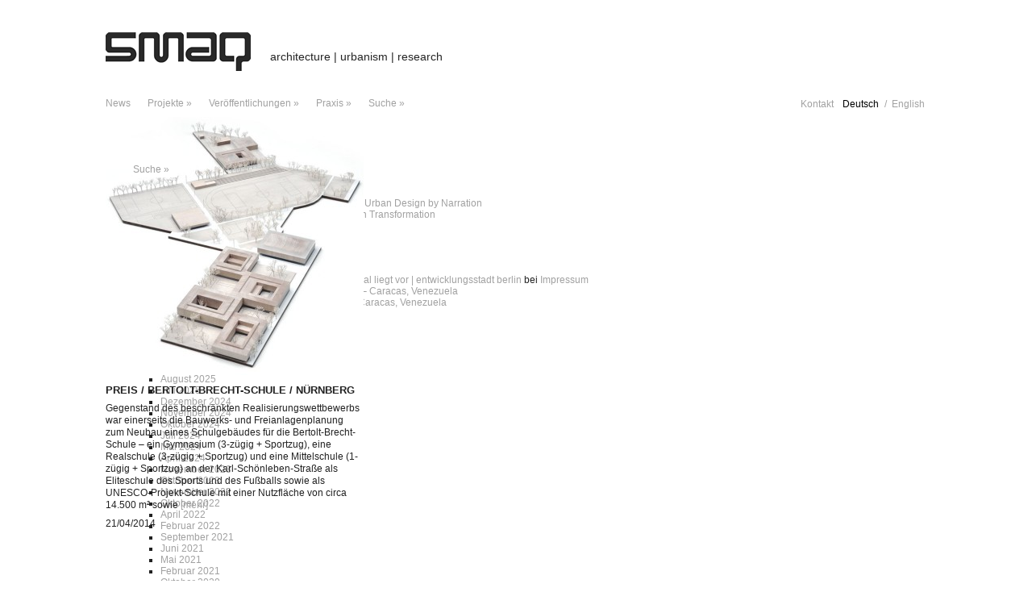

--- FILE ---
content_type: text/html; charset=UTF-8
request_url: https://www.smaq.net/2014/04/
body_size: 42894
content:
<!DOCTYPE html>
<html lang="de">
<head>
<meta charset="UTF-8" />
<title>SMAQ - architecture | urbanism | research &nbsp;&nbsp;&nbsp; 2014 &nbsp;&nbsp;&nbsp; April</title>
<link rel="profile" href="http://gmpg.org/xfn/11" />
<link rel="stylesheet" type="text/css" media="all" href="https://www.smaq.net/wp-content/themes/oerbs/css/screen.css" />
<link rel="pingback" href="https://www.smaq.net/xmlrpc.php" />
<meta name='robots' content='max-image-preview:large' />
<link rel='dns-prefetch' href='//ajax.googleapis.com' />
<link rel="alternate" type="application/rss+xml" title="SMAQ &raquo; Feed" href="https://www.smaq.net/feed/" />
<link rel="alternate" type="application/rss+xml" title="SMAQ &raquo; Kommentar-Feed" href="https://www.smaq.net/comments/feed/" />
<script type="text/javascript">
window._wpemojiSettings = {"baseUrl":"https:\/\/s.w.org\/images\/core\/emoji\/14.0.0\/72x72\/","ext":".png","svgUrl":"https:\/\/s.w.org\/images\/core\/emoji\/14.0.0\/svg\/","svgExt":".svg","source":{"concatemoji":"https:\/\/www.smaq.net\/wp-includes\/js\/wp-emoji-release.min.js?ver=6.1.9"}};
/*! This file is auto-generated */
!function(e,a,t){var n,r,o,i=a.createElement("canvas"),p=i.getContext&&i.getContext("2d");function s(e,t){var a=String.fromCharCode,e=(p.clearRect(0,0,i.width,i.height),p.fillText(a.apply(this,e),0,0),i.toDataURL());return p.clearRect(0,0,i.width,i.height),p.fillText(a.apply(this,t),0,0),e===i.toDataURL()}function c(e){var t=a.createElement("script");t.src=e,t.defer=t.type="text/javascript",a.getElementsByTagName("head")[0].appendChild(t)}for(o=Array("flag","emoji"),t.supports={everything:!0,everythingExceptFlag:!0},r=0;r<o.length;r++)t.supports[o[r]]=function(e){if(p&&p.fillText)switch(p.textBaseline="top",p.font="600 32px Arial",e){case"flag":return s([127987,65039,8205,9895,65039],[127987,65039,8203,9895,65039])?!1:!s([55356,56826,55356,56819],[55356,56826,8203,55356,56819])&&!s([55356,57332,56128,56423,56128,56418,56128,56421,56128,56430,56128,56423,56128,56447],[55356,57332,8203,56128,56423,8203,56128,56418,8203,56128,56421,8203,56128,56430,8203,56128,56423,8203,56128,56447]);case"emoji":return!s([129777,127995,8205,129778,127999],[129777,127995,8203,129778,127999])}return!1}(o[r]),t.supports.everything=t.supports.everything&&t.supports[o[r]],"flag"!==o[r]&&(t.supports.everythingExceptFlag=t.supports.everythingExceptFlag&&t.supports[o[r]]);t.supports.everythingExceptFlag=t.supports.everythingExceptFlag&&!t.supports.flag,t.DOMReady=!1,t.readyCallback=function(){t.DOMReady=!0},t.supports.everything||(n=function(){t.readyCallback()},a.addEventListener?(a.addEventListener("DOMContentLoaded",n,!1),e.addEventListener("load",n,!1)):(e.attachEvent("onload",n),a.attachEvent("onreadystatechange",function(){"complete"===a.readyState&&t.readyCallback()})),(e=t.source||{}).concatemoji?c(e.concatemoji):e.wpemoji&&e.twemoji&&(c(e.twemoji),c(e.wpemoji)))}(window,document,window._wpemojiSettings);
</script>
<style type="text/css">
img.wp-smiley,
img.emoji {
	display: inline !important;
	border: none !important;
	box-shadow: none !important;
	height: 1em !important;
	width: 1em !important;
	margin: 0 0.07em !important;
	vertical-align: -0.1em !important;
	background: none !important;
	padding: 0 !important;
}
</style>
	<link rel='stylesheet' id='wp-block-library-css' href='https://www.smaq.net/wp-includes/css/dist/block-library/style.min.css?ver=6.1.9' type='text/css' media='all' />
<link rel='stylesheet' id='classic-theme-styles-css' href='https://www.smaq.net/wp-includes/css/classic-themes.min.css?ver=1' type='text/css' media='all' />
<style id='global-styles-inline-css' type='text/css'>
body{--wp--preset--color--black: #000000;--wp--preset--color--cyan-bluish-gray: #abb8c3;--wp--preset--color--white: #ffffff;--wp--preset--color--pale-pink: #f78da7;--wp--preset--color--vivid-red: #cf2e2e;--wp--preset--color--luminous-vivid-orange: #ff6900;--wp--preset--color--luminous-vivid-amber: #fcb900;--wp--preset--color--light-green-cyan: #7bdcb5;--wp--preset--color--vivid-green-cyan: #00d084;--wp--preset--color--pale-cyan-blue: #8ed1fc;--wp--preset--color--vivid-cyan-blue: #0693e3;--wp--preset--color--vivid-purple: #9b51e0;--wp--preset--gradient--vivid-cyan-blue-to-vivid-purple: linear-gradient(135deg,rgba(6,147,227,1) 0%,rgb(155,81,224) 100%);--wp--preset--gradient--light-green-cyan-to-vivid-green-cyan: linear-gradient(135deg,rgb(122,220,180) 0%,rgb(0,208,130) 100%);--wp--preset--gradient--luminous-vivid-amber-to-luminous-vivid-orange: linear-gradient(135deg,rgba(252,185,0,1) 0%,rgba(255,105,0,1) 100%);--wp--preset--gradient--luminous-vivid-orange-to-vivid-red: linear-gradient(135deg,rgba(255,105,0,1) 0%,rgb(207,46,46) 100%);--wp--preset--gradient--very-light-gray-to-cyan-bluish-gray: linear-gradient(135deg,rgb(238,238,238) 0%,rgb(169,184,195) 100%);--wp--preset--gradient--cool-to-warm-spectrum: linear-gradient(135deg,rgb(74,234,220) 0%,rgb(151,120,209) 20%,rgb(207,42,186) 40%,rgb(238,44,130) 60%,rgb(251,105,98) 80%,rgb(254,248,76) 100%);--wp--preset--gradient--blush-light-purple: linear-gradient(135deg,rgb(255,206,236) 0%,rgb(152,150,240) 100%);--wp--preset--gradient--blush-bordeaux: linear-gradient(135deg,rgb(254,205,165) 0%,rgb(254,45,45) 50%,rgb(107,0,62) 100%);--wp--preset--gradient--luminous-dusk: linear-gradient(135deg,rgb(255,203,112) 0%,rgb(199,81,192) 50%,rgb(65,88,208) 100%);--wp--preset--gradient--pale-ocean: linear-gradient(135deg,rgb(255,245,203) 0%,rgb(182,227,212) 50%,rgb(51,167,181) 100%);--wp--preset--gradient--electric-grass: linear-gradient(135deg,rgb(202,248,128) 0%,rgb(113,206,126) 100%);--wp--preset--gradient--midnight: linear-gradient(135deg,rgb(2,3,129) 0%,rgb(40,116,252) 100%);--wp--preset--duotone--dark-grayscale: url('#wp-duotone-dark-grayscale');--wp--preset--duotone--grayscale: url('#wp-duotone-grayscale');--wp--preset--duotone--purple-yellow: url('#wp-duotone-purple-yellow');--wp--preset--duotone--blue-red: url('#wp-duotone-blue-red');--wp--preset--duotone--midnight: url('#wp-duotone-midnight');--wp--preset--duotone--magenta-yellow: url('#wp-duotone-magenta-yellow');--wp--preset--duotone--purple-green: url('#wp-duotone-purple-green');--wp--preset--duotone--blue-orange: url('#wp-duotone-blue-orange');--wp--preset--font-size--small: 13px;--wp--preset--font-size--medium: 20px;--wp--preset--font-size--large: 36px;--wp--preset--font-size--x-large: 42px;--wp--preset--spacing--20: 0.44rem;--wp--preset--spacing--30: 0.67rem;--wp--preset--spacing--40: 1rem;--wp--preset--spacing--50: 1.5rem;--wp--preset--spacing--60: 2.25rem;--wp--preset--spacing--70: 3.38rem;--wp--preset--spacing--80: 5.06rem;}:where(.is-layout-flex){gap: 0.5em;}body .is-layout-flow > .alignleft{float: left;margin-inline-start: 0;margin-inline-end: 2em;}body .is-layout-flow > .alignright{float: right;margin-inline-start: 2em;margin-inline-end: 0;}body .is-layout-flow > .aligncenter{margin-left: auto !important;margin-right: auto !important;}body .is-layout-constrained > .alignleft{float: left;margin-inline-start: 0;margin-inline-end: 2em;}body .is-layout-constrained > .alignright{float: right;margin-inline-start: 2em;margin-inline-end: 0;}body .is-layout-constrained > .aligncenter{margin-left: auto !important;margin-right: auto !important;}body .is-layout-constrained > :where(:not(.alignleft):not(.alignright):not(.alignfull)){max-width: var(--wp--style--global--content-size);margin-left: auto !important;margin-right: auto !important;}body .is-layout-constrained > .alignwide{max-width: var(--wp--style--global--wide-size);}body .is-layout-flex{display: flex;}body .is-layout-flex{flex-wrap: wrap;align-items: center;}body .is-layout-flex > *{margin: 0;}:where(.wp-block-columns.is-layout-flex){gap: 2em;}.has-black-color{color: var(--wp--preset--color--black) !important;}.has-cyan-bluish-gray-color{color: var(--wp--preset--color--cyan-bluish-gray) !important;}.has-white-color{color: var(--wp--preset--color--white) !important;}.has-pale-pink-color{color: var(--wp--preset--color--pale-pink) !important;}.has-vivid-red-color{color: var(--wp--preset--color--vivid-red) !important;}.has-luminous-vivid-orange-color{color: var(--wp--preset--color--luminous-vivid-orange) !important;}.has-luminous-vivid-amber-color{color: var(--wp--preset--color--luminous-vivid-amber) !important;}.has-light-green-cyan-color{color: var(--wp--preset--color--light-green-cyan) !important;}.has-vivid-green-cyan-color{color: var(--wp--preset--color--vivid-green-cyan) !important;}.has-pale-cyan-blue-color{color: var(--wp--preset--color--pale-cyan-blue) !important;}.has-vivid-cyan-blue-color{color: var(--wp--preset--color--vivid-cyan-blue) !important;}.has-vivid-purple-color{color: var(--wp--preset--color--vivid-purple) !important;}.has-black-background-color{background-color: var(--wp--preset--color--black) !important;}.has-cyan-bluish-gray-background-color{background-color: var(--wp--preset--color--cyan-bluish-gray) !important;}.has-white-background-color{background-color: var(--wp--preset--color--white) !important;}.has-pale-pink-background-color{background-color: var(--wp--preset--color--pale-pink) !important;}.has-vivid-red-background-color{background-color: var(--wp--preset--color--vivid-red) !important;}.has-luminous-vivid-orange-background-color{background-color: var(--wp--preset--color--luminous-vivid-orange) !important;}.has-luminous-vivid-amber-background-color{background-color: var(--wp--preset--color--luminous-vivid-amber) !important;}.has-light-green-cyan-background-color{background-color: var(--wp--preset--color--light-green-cyan) !important;}.has-vivid-green-cyan-background-color{background-color: var(--wp--preset--color--vivid-green-cyan) !important;}.has-pale-cyan-blue-background-color{background-color: var(--wp--preset--color--pale-cyan-blue) !important;}.has-vivid-cyan-blue-background-color{background-color: var(--wp--preset--color--vivid-cyan-blue) !important;}.has-vivid-purple-background-color{background-color: var(--wp--preset--color--vivid-purple) !important;}.has-black-border-color{border-color: var(--wp--preset--color--black) !important;}.has-cyan-bluish-gray-border-color{border-color: var(--wp--preset--color--cyan-bluish-gray) !important;}.has-white-border-color{border-color: var(--wp--preset--color--white) !important;}.has-pale-pink-border-color{border-color: var(--wp--preset--color--pale-pink) !important;}.has-vivid-red-border-color{border-color: var(--wp--preset--color--vivid-red) !important;}.has-luminous-vivid-orange-border-color{border-color: var(--wp--preset--color--luminous-vivid-orange) !important;}.has-luminous-vivid-amber-border-color{border-color: var(--wp--preset--color--luminous-vivid-amber) !important;}.has-light-green-cyan-border-color{border-color: var(--wp--preset--color--light-green-cyan) !important;}.has-vivid-green-cyan-border-color{border-color: var(--wp--preset--color--vivid-green-cyan) !important;}.has-pale-cyan-blue-border-color{border-color: var(--wp--preset--color--pale-cyan-blue) !important;}.has-vivid-cyan-blue-border-color{border-color: var(--wp--preset--color--vivid-cyan-blue) !important;}.has-vivid-purple-border-color{border-color: var(--wp--preset--color--vivid-purple) !important;}.has-vivid-cyan-blue-to-vivid-purple-gradient-background{background: var(--wp--preset--gradient--vivid-cyan-blue-to-vivid-purple) !important;}.has-light-green-cyan-to-vivid-green-cyan-gradient-background{background: var(--wp--preset--gradient--light-green-cyan-to-vivid-green-cyan) !important;}.has-luminous-vivid-amber-to-luminous-vivid-orange-gradient-background{background: var(--wp--preset--gradient--luminous-vivid-amber-to-luminous-vivid-orange) !important;}.has-luminous-vivid-orange-to-vivid-red-gradient-background{background: var(--wp--preset--gradient--luminous-vivid-orange-to-vivid-red) !important;}.has-very-light-gray-to-cyan-bluish-gray-gradient-background{background: var(--wp--preset--gradient--very-light-gray-to-cyan-bluish-gray) !important;}.has-cool-to-warm-spectrum-gradient-background{background: var(--wp--preset--gradient--cool-to-warm-spectrum) !important;}.has-blush-light-purple-gradient-background{background: var(--wp--preset--gradient--blush-light-purple) !important;}.has-blush-bordeaux-gradient-background{background: var(--wp--preset--gradient--blush-bordeaux) !important;}.has-luminous-dusk-gradient-background{background: var(--wp--preset--gradient--luminous-dusk) !important;}.has-pale-ocean-gradient-background{background: var(--wp--preset--gradient--pale-ocean) !important;}.has-electric-grass-gradient-background{background: var(--wp--preset--gradient--electric-grass) !important;}.has-midnight-gradient-background{background: var(--wp--preset--gradient--midnight) !important;}.has-small-font-size{font-size: var(--wp--preset--font-size--small) !important;}.has-medium-font-size{font-size: var(--wp--preset--font-size--medium) !important;}.has-large-font-size{font-size: var(--wp--preset--font-size--large) !important;}.has-x-large-font-size{font-size: var(--wp--preset--font-size--x-large) !important;}
.wp-block-navigation a:where(:not(.wp-element-button)){color: inherit;}
:where(.wp-block-columns.is-layout-flex){gap: 2em;}
.wp-block-pullquote{font-size: 1.5em;line-height: 1.6;}
</style>
<script type='text/javascript' src='//ajax.googleapis.com/ajax/libs/jquery/1.8/jquery.min.js?ver=1.8' id='jquery-js'></script>
<link rel="https://api.w.org/" href="https://www.smaq.net/wp-json/" /><link rel="EditURI" type="application/rsd+xml" title="RSD" href="https://www.smaq.net/xmlrpc.php?rsd" />
<link rel="wlwmanifest" type="application/wlwmanifest+xml" href="https://www.smaq.net/wp-includes/wlwmanifest.xml" />
<meta name="generator" content="WordPress 6.1.9" />
<meta name="cdp-version" content="1.3.8" />
<meta http-equiv="Content-Language" content="de-DE" />
<style type="text/css" media="screen">
.qtrans_flag span { display:none }
.qtrans_flag { height:12px; width:18px; display:block }
.qtrans_flag_and_text { padding-left:20px }
.qtrans_flag_de { background:url(https://www.smaq.net/wp-content/plugins/qtranslate/flags/de-sw.png) no-repeat }
.qtrans_flag_en { background:url(https://www.smaq.net/wp-content/plugins/qtranslate/flags/gb-sw.png) no-repeat }
</style>
<link hreflang="en" href="https://www.smaq.net/2014/04/?lang=en" rel="alternate" />
<script type="text/javascript" src="https://www.smaq.net/wp-content/themes/oerbs/js/jscript.js"></script>
<script type="text/javascript" src="https://www.smaq.net/wp-content/themes/oerbs/js/jquery.cycle.all.js"></script>
<script type="text/javascript">
	console_log("header.php");

	$(document).ready(function(){
		init('false');

		$("ul.sub-menu").siblings("a").each(function(){
			var item = $(this).html(); 
			$(this).html(item + " &raquo;");
		});
		
		$("li.menu-item").hover(
			function(){
				/*
				$(this).parentsUntil(".menu", "li").each(function(){
					$(this).find("a").addClass("schwarzer_text");
				});
				*/
				$(this).parents("li").first().find("a").first().addClass("schwarzer_text");
			},
			function(){
				/*
				$(this).parentsUntil(".menu", "li").each(function(){
					$(this).find("a").removeClass("schwarzer_text");
				});
				*/
				$(this).parents("li").first().find("a").first().removeClass("schwarzer_text");
			}
		);
		
		$("#qtranslate-chooser li:first-child").after("<li style='color: #A1A1A1;'>&nbsp;/&nbsp;</li>");
			
			$(window).resize(function(){ 
			init('false'); 
							$("#body").css("margin-right", 0);
				masonry_einfuegen();
					});
		
		//$("#gallery #slideshow .image-wrapper a.advance-link").live("mouseover", function(){
		$("#gallery #slideshow .image-wrapper a.advance-link").on("mouseover", function(){
			if($(".thumbs").css("display") == "none") {
				$(this)
					.attr("href", "javascript:void(0);")
					.css("cursor", "default");
			}
		});
		/*
		$(".item").hover(function(){
			$(this).find("img").css("opacity", 0.5);
		},
		function(){
			$(this).find("img").css("opacity", 1);
		});
		*/
		$(".item img, .thumbs img").hover(function(){
			$(this).css("opacity", 0.5);
		},
		function(){
			$(this).css("opacity", 1);
		});
		
		$("a[rel~='category']:contains(Uncategorized)").css("display", "none");
	});
</script>


	<script type="text/javascript" src="https://www.smaq.net/wp-content/themes/oerbs/js/jquery.masonry.min.js"></script>
	<script type="text/javascript">
	jQuery(document).ready(function($){
		masonry_einfuegen();
	});
	</script>
	<!--script type="text/javascript" src="https://www.smaq.net/wp-content/themes/oerbs/js/jquery.vgrid.0.1.7.min.js"></script-->
	<!--script type="text/javascript" src="https://www.smaq.net/wp-content/themes/oerbs/js/jquery.easing.1.3.js"></script-->
	<!--script>
	$(document).ready(function(){
		$("#body").vgrid();
	});
	</script-->
</head>

<body class="archive date">
	
	<div id="body_wrapper">
	<div id="header">
		<p class="header_left">
			<a id="logo" href="/?lang=de">
				&nbsp;
			</a>
			<a class="staedtebau" href="#"><!--img src="/wp-content/uploads/2012/02/logo_claim.gif" width="178" height="13" border="0" alt="" /-->architecture | urbanism | research</a>
		</p>
		<p class="header_right">
		</p>
		<div class="clr">&nbsp;</div>
		<ul id="navi" class="menu"><li id="menu-item-7424" class="menu-item menu-item-type-taxonomy menu-item-object-category menu-item-7424"><a href="https://www.smaq.net/category/news/">News</a></li>
<li id="menu-item-847" class="menu-item menu-item-type-taxonomy menu-item-object-category menu-item-has-children menu-item-847"><a href="https://www.smaq.net/category/projekte-2/">Projekte</a>
<ul class="sub-menu">
	<li id="menu-item-857" class="menu-item menu-item-type-taxonomy menu-item-object-category menu-item-857"><a href="https://www.smaq.net/category/projekte-2/ausgewahlte-projekte/">ausgewählte Projekte</a></li>
	<li id="menu-item-856" class="menu-item menu-item-type-taxonomy menu-item-object-category menu-item-856"><a href="https://www.smaq.net/category/projekte-2/architektur/">Architektur</a></li>
	<li id="menu-item-862" class="menu-item menu-item-type-taxonomy menu-item-object-category menu-item-862"><a href="https://www.smaq.net/category/projekte-2/urbanism/">Stadt</a></li>
	<li id="menu-item-860" class="menu-item menu-item-type-taxonomy menu-item-object-category menu-item-860"><a href="https://www.smaq.net/category/projekte-2/landscape/">Landschaft</a></li>
	<li id="menu-item-858" class="menu-item menu-item-type-taxonomy menu-item-object-category menu-item-858"><a href="https://www.smaq.net/category/projekte-2/design/">Design</a></li>
	<li id="menu-item-861" class="menu-item menu-item-type-taxonomy menu-item-object-category menu-item-861"><a href="https://www.smaq.net/category/projekte-2/sustainability/">Nachhaltigkeit</a></li>
	<li id="menu-item-859" class="menu-item menu-item-type-taxonomy menu-item-object-category menu-item-859"><a href="https://www.smaq.net/category/projekte-2/forschung/">Forschung</a></li>
	<li id="menu-item-3691" class="menu-item menu-item-type-taxonomy menu-item-object-category menu-item-3691"><a href="https://www.smaq.net/category/projekte-2/wettbewerbe/">Wettbewerbe</a></li>
</ul>
</li>
<li id="menu-item-863" class="menu-item menu-item-type-taxonomy menu-item-object-category menu-item-has-children menu-item-863"><a href="https://www.smaq.net/category/veroffentlichungen-2/">Veröffentlichungen</a>
<ul class="sub-menu">
	<li id="menu-item-868" class="menu-item menu-item-type-taxonomy menu-item-object-category menu-item-868"><a href="https://www.smaq.net/category/veroffentlichungen-2/books/">Bücher</a></li>
	<li id="menu-item-867" class="menu-item menu-item-type-taxonomy menu-item-object-category menu-item-867"><a href="https://www.smaq.net/category/veroffentlichungen-2/journals/">Zeitschriften</a></li>
	<li id="menu-item-870" class="menu-item menu-item-type-taxonomy menu-item-object-category menu-item-870"><a href="https://www.smaq.net/category/veroffentlichungen-2/ausstellungen/">Ausstellungen</a></li>
</ul>
</li>
<li id="menu-item-4344" class="menu-item menu-item-type-custom menu-item-object-custom menu-item-has-children menu-item-4344"><a>Praxis</a>
<ul class="sub-menu">
	<li id="menu-item-4155" class="menu-item menu-item-type-post_type menu-item-object-page menu-item-4155"><a href="https://www.smaq.net/uberblick/">Überblick</a></li>
	<li id="menu-item-4154" class="menu-item menu-item-type-post_type menu-item-object-page menu-item-4154"><a href="https://www.smaq.net/auszeichnungen/">Auszeichnungen</a></li>
	<li id="menu-item-871" class="menu-item menu-item-type-taxonomy menu-item-object-category menu-item-has-children menu-item-871"><a href="https://www.smaq.net/category/biographies/">Biographien</a>
	<ul class="sub-menu">
		<li id="menu-item-4315" class="menu-item menu-item-type-post_type menu-item-object-post menu-item-4315"><a href="https://www.smaq.net/2015/06/sabine-muller/">Sabine Müller</a></li>
		<li id="menu-item-997" class="menu-item menu-item-type-post_type menu-item-object-post menu-item-997"><a href="https://www.smaq.net/2015/10/prof-dipl-ing-m-sc-andreas-quednau/">Andreas Quednau</a></li>
	</ul>
</li>
	<li id="menu-item-4153" class="menu-item menu-item-type-post_type menu-item-object-page menu-item-4153"><a href="https://www.smaq.net/team/">Team</a></li>
	<li id="menu-item-4158" class="menu-item menu-item-type-post_type menu-item-object-page menu-item-4158"><a href="https://www.smaq.net/zusammenarbeit/">Zusammenarbeit</a></li>
	<li id="menu-item-4326" class="menu-item menu-item-type-post_type menu-item-object-page menu-item-4326"><a href="https://www.smaq.net/mitarbeit/">Mitarbeit</a></li>
</ul>
</li>
</ul>		<form role="search" method="get" id="searchform"   action="https://www.smaq.net/">
<div id="searchform_wrapper">
	<div id="searchform_label">suche &raquo;</div>
	<div id="searchform_input">
		<input 
			type="text" 
			value="" 
			name="s" 
			id="s"
			onblur="/*if (this.value == '')   {this.value = 'suche';}*/"
			onfocus="/*if (this.value == 'suche'){this.value = '';}*/" />
	</div>
	<input type="hidden" id="searchsubmit" />
</div>
</form>
<script>

$(document).ready(function(){
	$("#searchform_wrapper")
		.hover(function(){
			$("#searchform_input").stop(true, true).animate({
				width: "+=150px",
				filter: "Alpha(opacity=100)",
				opacity: 1,
				mozOpacity: 1
				}, "fast", "swing");
			//$("#searchform_label").animate({width: "-=45px"}, "slow", "swing");
			$("#searchform_input input").focus();
		},
		function(){
			$("#searchform_input").stop(true, true).animate({
				width: "-=150px",
				filter: "Alpha(opacity=0)",
				opacity: 0,
				mozOpacity: 0
				}, "fast", "swing");
			//$("#searchform_label").animate({width: "+=45px"}, "slow", "swing");
		});
});
console_log("searchform.php");
</script>		<div id="contact_language">
			<div id="contact_link"><a href="/kontakt/?lang=de">Kontakt</a></div>
			<ul class="qtrans_language_chooser" id="qtranslate-chooser"><li class="lang-de active"><a href="https://www.smaq.net/2014/04/" hreflang="de" title="Deutsch"><span>Deutsch</span></a></li><li class="lang-en"><a href="https://www.smaq.net/2014/04/?lang=en" hreflang="en" title="English"><span>English</span></a></li></ul><div class="qtrans_widget_end"></div>		</div>
	 	<div class="clr">&nbsp;</div>
	 </div>
	 <div id="body">


		<div id="container">
			<div id="content" role="main">


			<h1 class="page-title">
				Monatsarchive: <span>April 2014</span>			</h1>




           <!--<div class="post">-->
 
 
					<div id="post-6300" class="item post-6300 post type-post status-publish format-standard has-post-thumbnail hentry category-news"  onclick="top.location.href = 'https://www.smaq.net/2014/04/preis-bertolt-brecht-schule-nurnberg/';">
			<img width="320" height="320" src="https://www.smaq.net/wp-content/uploads/2014/04/SMAQ_BBS_model_foto_01-320x320.jpg" class="attachment-medium size-medium wp-post-image" alt="" decoding="async" id="thumbnail-6300" srcset="https://www.smaq.net/wp-content/uploads/2014/04/SMAQ_BBS_model_foto_01-320x320.jpg 320w, https://www.smaq.net/wp-content/uploads/2014/04/SMAQ_BBS_model_foto_01-48x48.jpg 48w, https://www.smaq.net/wp-content/uploads/2014/04/SMAQ_BBS_model_foto_01-50x50.jpg 50w, https://www.smaq.net/wp-content/uploads/2014/04/SMAQ_BBS_model_foto_01.jpg 660w" sizes="(max-width: 320px) 100vw, 320px" />			<a href="https://www.smaq.net/2014/04/preis-bertolt-brecht-schule-nurnberg/"><h2 class="entry-title">Preis / Bertolt-Brecht-Schule / Nürnberg</h2></a>
			<p>Gegenstand des beschränkten Realisierungswettbewerbs war einerseits die Bauwerks- und Freianlagenplanung zum Neubau eines Schulgebäudes für die Bertolt-Brecht-Schule – ein Gymnasium (3-zügig + Sportzug), eine Realschule (3-zügig + Sportzug) und eine Mittelschule (1-zügig + Sportzug) an der Karl-Schönleben-Straße als Eliteschule des Sports und des Fußballs sowie als UNESCO-Projekt-Schule mit einer Nutzfläche von circa 14.500 m² sowie <a href="https://www.smaq.net/2014/04/preis-bertolt-brecht-schule-nurnberg/">[mehr<span class="meta-nav"></span>]</a></p>
			<p class="date">
				21/04/2014			</p>
		</div>
		
		
	<script>console_log("loop.php / Kat.: 37");</script>
			</div><!-- #content -->
		</div><!-- #container -->


		<div id="primary" class="widget-area" role="complementary">
			<ul class="xoxo">

<li id="search-2" class="widget-container widget_search"><form role="search" method="get" id="searchform"   action="https://www.smaq.net/">
<div id="searchform_wrapper">
	<div id="searchform_label">suche &raquo;</div>
	<div id="searchform_input">
		<input 
			type="text" 
			value="" 
			name="s" 
			id="s"
			onblur="/*if (this.value == '')   {this.value = 'suche';}*/"
			onfocus="/*if (this.value == 'suche'){this.value = '';}*/" />
	</div>
	<input type="hidden" id="searchsubmit" />
</div>
</form>
<script>

$(document).ready(function(){
	$("#searchform_wrapper")
		.hover(function(){
			$("#searchform_input").stop(true, true).animate({
				width: "+=150px",
				filter: "Alpha(opacity=100)",
				opacity: 1,
				mozOpacity: 1
				}, "fast", "swing");
			//$("#searchform_label").animate({width: "-=45px"}, "slow", "swing");
			$("#searchform_input input").focus();
		},
		function(){
			$("#searchform_input").stop(true, true).animate({
				width: "-=150px",
				filter: "Alpha(opacity=0)",
				opacity: 0,
				mozOpacity: 0
				}, "fast", "swing");
			//$("#searchform_label").animate({width: "+=45px"}, "slow", "swing");
		});
});
console_log("searchform.php");
</script></li>
		<li id="recent-posts-2" class="widget-container widget_recent_entries">
		<h3 class="widget-title">Neueste Beiträge</h3>
		<ul>
											<li>
					<a href="https://www.smaq.net/2026/01/giraffes-telegraphs-hero-of-alexandria/">Giraffes, Telegraphs, and Hero of Alexandria – Urban Design by Narration</a>
									</li>
											<li>
					<a href="https://www.smaq.net/2026/01/charter-of-dubai-%e2%80%93-a-manifesto-of-critical-urban-transformation/">Charter of Dubai – A Manifesto of Critical Urban Transformation</a>
									</li>
											<li>
					<a href="https://www.smaq.net/2025/12/democratic_design/">Democratic Design</a>
									</li>
											<li>
					<a href="https://www.smaq.net/2025/11/bauwelt-24-2025/">Bauwelt 24.2025</a>
									</li>
											<li>
					<a href="https://www.smaq.net/2025/10/rickmers-reismuehle/">Preis / Rickmers Reismühle / Bremen</a>
									</li>
					</ul>

		</li><li id="recent-comments-2" class="widget-container widget_recent_comments"><h3 class="widget-title">Neueste Kommentare</h3><ul id="recentcomments"><li class="recentcomments"><span class="comment-author-link"><a href='https://entwicklungsstadt.de/kreuzberg-staedtebaukonzept-fuer-dragonerareal-liegt-vor/' rel='external nofollow ugc' class='url'>Kreuzberg: Städtebaukonzept für Dragonerareal liegt vor | entwicklungsstadt berlin</a></span> bei <a href="https://www.smaq.net/impressum/#comment-75">Impressum</a></li><li class="recentcomments"><span class="comment-author-link"><a href='https://ds3web.wordpress.com/2016/11/28/city-boids-caracas/' rel='external nofollow ugc' class='url'>City boids – Caracas &#8211; ds3web</a></span> bei <a href="https://www.smaq.net/2003/01/city-boids-caracas-venezuela/#comment-74">City boids &#8211; Caracas, Venezuela</a></li><li class="recentcomments"><span class="comment-author-link"><a href='http://www.pearltrees.com/polinaisyanyulova/good-archteams/id9900916/item149973085' rel='external nofollow ugc' class='url'>Good archteams | Pearltrees</a></span> bei <a href="https://www.smaq.net/2003/01/city-boids-caracas-venezuela/#comment-73">City boids &#8211; Caracas, Venezuela</a></li></ul></li><li id="archives-2" class="widget-container widget_archive"><h3 class="widget-title">Archiv</h3>
			<ul>
					<li><a href='https://www.smaq.net/2026/01/'>Januar 2026</a></li>
	<li><a href='https://www.smaq.net/2025/12/'>Dezember 2025</a></li>
	<li><a href='https://www.smaq.net/2025/11/'>November 2025</a></li>
	<li><a href='https://www.smaq.net/2025/10/'>Oktober 2025</a></li>
	<li><a href='https://www.smaq.net/2025/08/'>August 2025</a></li>
	<li><a href='https://www.smaq.net/2025/07/'>Juli 2025</a></li>
	<li><a href='https://www.smaq.net/2024/12/'>Dezember 2024</a></li>
	<li><a href='https://www.smaq.net/2024/11/'>November 2024</a></li>
	<li><a href='https://www.smaq.net/2024/10/'>Oktober 2024</a></li>
	<li><a href='https://www.smaq.net/2024/07/'>Juli 2024</a></li>
	<li><a href='https://www.smaq.net/2024/05/'>Mai 2024</a></li>
	<li><a href='https://www.smaq.net/2024/04/'>April 2024</a></li>
	<li><a href='https://www.smaq.net/2023/11/'>November 2023</a></li>
	<li><a href='https://www.smaq.net/2023/10/'>Oktober 2023</a></li>
	<li><a href='https://www.smaq.net/2022/11/'>November 2022</a></li>
	<li><a href='https://www.smaq.net/2022/10/'>Oktober 2022</a></li>
	<li><a href='https://www.smaq.net/2022/04/'>April 2022</a></li>
	<li><a href='https://www.smaq.net/2022/02/'>Februar 2022</a></li>
	<li><a href='https://www.smaq.net/2021/09/'>September 2021</a></li>
	<li><a href='https://www.smaq.net/2021/06/'>Juni 2021</a></li>
	<li><a href='https://www.smaq.net/2021/05/'>Mai 2021</a></li>
	<li><a href='https://www.smaq.net/2021/02/'>Februar 2021</a></li>
	<li><a href='https://www.smaq.net/2020/10/'>Oktober 2020</a></li>
	<li><a href='https://www.smaq.net/2020/09/'>September 2020</a></li>
	<li><a href='https://www.smaq.net/2020/08/'>August 2020</a></li>
	<li><a href='https://www.smaq.net/2020/07/'>Juli 2020</a></li>
	<li><a href='https://www.smaq.net/2020/06/'>Juni 2020</a></li>
	<li><a href='https://www.smaq.net/2020/05/'>Mai 2020</a></li>
	<li><a href='https://www.smaq.net/2020/03/'>März 2020</a></li>
	<li><a href='https://www.smaq.net/2020/02/'>Februar 2020</a></li>
	<li><a href='https://www.smaq.net/2020/01/'>Januar 2020</a></li>
	<li><a href='https://www.smaq.net/2019/09/'>September 2019</a></li>
	<li><a href='https://www.smaq.net/2019/08/'>August 2019</a></li>
	<li><a href='https://www.smaq.net/2019/06/'>Juni 2019</a></li>
	<li><a href='https://www.smaq.net/2019/02/'>Februar 2019</a></li>
	<li><a href='https://www.smaq.net/2018/09/'>September 2018</a></li>
	<li><a href='https://www.smaq.net/2018/05/'>Mai 2018</a></li>
	<li><a href='https://www.smaq.net/2018/04/'>April 2018</a></li>
	<li><a href='https://www.smaq.net/2017/11/'>November 2017</a></li>
	<li><a href='https://www.smaq.net/2017/08/'>August 2017</a></li>
	<li><a href='https://www.smaq.net/2017/07/'>Juli 2017</a></li>
	<li><a href='https://www.smaq.net/2017/05/'>Mai 2017</a></li>
	<li><a href='https://www.smaq.net/2017/04/'>April 2017</a></li>
	<li><a href='https://www.smaq.net/2017/01/'>Januar 2017</a></li>
	<li><a href='https://www.smaq.net/2016/12/'>Dezember 2016</a></li>
	<li><a href='https://www.smaq.net/2016/10/'>Oktober 2016</a></li>
	<li><a href='https://www.smaq.net/2016/08/'>August 2016</a></li>
	<li><a href='https://www.smaq.net/2016/07/'>Juli 2016</a></li>
	<li><a href='https://www.smaq.net/2016/04/'>April 2016</a></li>
	<li><a href='https://www.smaq.net/2016/03/'>März 2016</a></li>
	<li><a href='https://www.smaq.net/2016/01/'>Januar 2016</a></li>
	<li><a href='https://www.smaq.net/2015/12/'>Dezember 2015</a></li>
	<li><a href='https://www.smaq.net/2015/10/'>Oktober 2015</a></li>
	<li><a href='https://www.smaq.net/2015/09/'>September 2015</a></li>
	<li><a href='https://www.smaq.net/2015/08/'>August 2015</a></li>
	<li><a href='https://www.smaq.net/2015/07/'>Juli 2015</a></li>
	<li><a href='https://www.smaq.net/2015/06/'>Juni 2015</a></li>
	<li><a href='https://www.smaq.net/2015/02/'>Februar 2015</a></li>
	<li><a href='https://www.smaq.net/2014/11/'>November 2014</a></li>
	<li><a href='https://www.smaq.net/2014/09/'>September 2014</a></li>
	<li><a href='https://www.smaq.net/2014/07/'>Juli 2014</a></li>
	<li><a href='https://www.smaq.net/2014/06/'>Juni 2014</a></li>
	<li><a href='https://www.smaq.net/2014/05/'>Mai 2014</a></li>
	<li><a href='https://www.smaq.net/2014/04/' aria-current="page">April 2014</a></li>
	<li><a href='https://www.smaq.net/2014/03/'>März 2014</a></li>
	<li><a href='https://www.smaq.net/2014/02/'>Februar 2014</a></li>
	<li><a href='https://www.smaq.net/2014/01/'>Januar 2014</a></li>
	<li><a href='https://www.smaq.net/2013/12/'>Dezember 2013</a></li>
	<li><a href='https://www.smaq.net/2013/11/'>November 2013</a></li>
	<li><a href='https://www.smaq.net/2013/08/'>August 2013</a></li>
	<li><a href='https://www.smaq.net/2013/06/'>Juni 2013</a></li>
	<li><a href='https://www.smaq.net/2013/05/'>Mai 2013</a></li>
	<li><a href='https://www.smaq.net/2013/04/'>April 2013</a></li>
	<li><a href='https://www.smaq.net/2013/03/'>März 2013</a></li>
	<li><a href='https://www.smaq.net/2013/01/'>Januar 2013</a></li>
	<li><a href='https://www.smaq.net/2012/12/'>Dezember 2012</a></li>
	<li><a href='https://www.smaq.net/2012/11/'>November 2012</a></li>
	<li><a href='https://www.smaq.net/2012/09/'>September 2012</a></li>
	<li><a href='https://www.smaq.net/2012/07/'>Juli 2012</a></li>
	<li><a href='https://www.smaq.net/2012/04/'>April 2012</a></li>
	<li><a href='https://www.smaq.net/2012/03/'>März 2012</a></li>
	<li><a href='https://www.smaq.net/2012/02/'>Februar 2012</a></li>
	<li><a href='https://www.smaq.net/2012/01/'>Januar 2012</a></li>
	<li><a href='https://www.smaq.net/2011/12/'>Dezember 2011</a></li>
	<li><a href='https://www.smaq.net/2011/11/'>November 2011</a></li>
	<li><a href='https://www.smaq.net/2011/10/'>Oktober 2011</a></li>
	<li><a href='https://www.smaq.net/2011/09/'>September 2011</a></li>
	<li><a href='https://www.smaq.net/2011/06/'>Juni 2011</a></li>
	<li><a href='https://www.smaq.net/2011/05/'>Mai 2011</a></li>
	<li><a href='https://www.smaq.net/2011/04/'>April 2011</a></li>
	<li><a href='https://www.smaq.net/2011/03/'>März 2011</a></li>
	<li><a href='https://www.smaq.net/2011/02/'>Februar 2011</a></li>
	<li><a href='https://www.smaq.net/2011/01/'>Januar 2011</a></li>
	<li><a href='https://www.smaq.net/2010/12/'>Dezember 2010</a></li>
	<li><a href='https://www.smaq.net/2010/10/'>Oktober 2010</a></li>
	<li><a href='https://www.smaq.net/2010/09/'>September 2010</a></li>
	<li><a href='https://www.smaq.net/2010/08/'>August 2010</a></li>
	<li><a href='https://www.smaq.net/2010/03/'>März 2010</a></li>
	<li><a href='https://www.smaq.net/2010/02/'>Februar 2010</a></li>
	<li><a href='https://www.smaq.net/2010/01/'>Januar 2010</a></li>
	<li><a href='https://www.smaq.net/2009/09/'>September 2009</a></li>
	<li><a href='https://www.smaq.net/2009/08/'>August 2009</a></li>
	<li><a href='https://www.smaq.net/2009/04/'>April 2009</a></li>
	<li><a href='https://www.smaq.net/2009/03/'>März 2009</a></li>
	<li><a href='https://www.smaq.net/2009/02/'>Februar 2009</a></li>
	<li><a href='https://www.smaq.net/2009/01/'>Januar 2009</a></li>
	<li><a href='https://www.smaq.net/2008/12/'>Dezember 2008</a></li>
	<li><a href='https://www.smaq.net/2008/11/'>November 2008</a></li>
	<li><a href='https://www.smaq.net/2008/10/'>Oktober 2008</a></li>
	<li><a href='https://www.smaq.net/2008/09/'>September 2008</a></li>
	<li><a href='https://www.smaq.net/2008/08/'>August 2008</a></li>
	<li><a href='https://www.smaq.net/2008/07/'>Juli 2008</a></li>
	<li><a href='https://www.smaq.net/2008/05/'>Mai 2008</a></li>
	<li><a href='https://www.smaq.net/2008/04/'>April 2008</a></li>
	<li><a href='https://www.smaq.net/2008/03/'>März 2008</a></li>
	<li><a href='https://www.smaq.net/2008/02/'>Februar 2008</a></li>
	<li><a href='https://www.smaq.net/2008/01/'>Januar 2008</a></li>
	<li><a href='https://www.smaq.net/2007/12/'>Dezember 2007</a></li>
	<li><a href='https://www.smaq.net/2007/11/'>November 2007</a></li>
	<li><a href='https://www.smaq.net/2007/09/'>September 2007</a></li>
	<li><a href='https://www.smaq.net/2007/08/'>August 2007</a></li>
	<li><a href='https://www.smaq.net/2007/07/'>Juli 2007</a></li>
	<li><a href='https://www.smaq.net/2007/05/'>Mai 2007</a></li>
	<li><a href='https://www.smaq.net/2007/04/'>April 2007</a></li>
	<li><a href='https://www.smaq.net/2007/03/'>März 2007</a></li>
	<li><a href='https://www.smaq.net/2007/02/'>Februar 2007</a></li>
	<li><a href='https://www.smaq.net/2006/12/'>Dezember 2006</a></li>
	<li><a href='https://www.smaq.net/2006/11/'>November 2006</a></li>
	<li><a href='https://www.smaq.net/2006/10/'>Oktober 2006</a></li>
	<li><a href='https://www.smaq.net/2006/09/'>September 2006</a></li>
	<li><a href='https://www.smaq.net/2006/07/'>Juli 2006</a></li>
	<li><a href='https://www.smaq.net/2006/06/'>Juni 2006</a></li>
	<li><a href='https://www.smaq.net/2006/03/'>März 2006</a></li>
	<li><a href='https://www.smaq.net/2006/02/'>Februar 2006</a></li>
	<li><a href='https://www.smaq.net/2006/01/'>Januar 2006</a></li>
	<li><a href='https://www.smaq.net/2005/11/'>November 2005</a></li>
	<li><a href='https://www.smaq.net/2005/08/'>August 2005</a></li>
	<li><a href='https://www.smaq.net/2005/06/'>Juni 2005</a></li>
	<li><a href='https://www.smaq.net/2005/04/'>April 2005</a></li>
	<li><a href='https://www.smaq.net/2005/03/'>März 2005</a></li>
	<li><a href='https://www.smaq.net/2005/02/'>Februar 2005</a></li>
	<li><a href='https://www.smaq.net/2005/01/'>Januar 2005</a></li>
	<li><a href='https://www.smaq.net/2004/06/'>Juni 2004</a></li>
	<li><a href='https://www.smaq.net/2004/04/'>April 2004</a></li>
	<li><a href='https://www.smaq.net/2004/02/'>Februar 2004</a></li>
	<li><a href='https://www.smaq.net/2004/01/'>Januar 2004</a></li>
	<li><a href='https://www.smaq.net/2003/10/'>Oktober 2003</a></li>
	<li><a href='https://www.smaq.net/2003/01/'>Januar 2003</a></li>
	<li><a href='https://www.smaq.net/2002/12/'>Dezember 2002</a></li>
	<li><a href='https://www.smaq.net/2002/02/'>Februar 2002</a></li>
	<li><a href='https://www.smaq.net/2002/01/'>Januar 2002</a></li>
	<li><a href='https://www.smaq.net/2001/11/'>November 2001</a></li>
	<li><a href='https://www.smaq.net/2001/02/'>Februar 2001</a></li>
	<li><a href='https://www.smaq.net/2000/02/'>Februar 2000</a></li>
	<li><a href='https://www.smaq.net/1999/01/'>Januar 1999</a></li>
	<li><a href='https://www.smaq.net/1998/01/'>Januar 1998</a></li>
			</ul>

			</li><li id="categories-2" class="widget-container widget_categories"><h3 class="widget-title">Kategorien</h3>
			<ul>
					<li class="cat-item cat-item-39"><a href="https://www.smaq.net/category/projekte-2/architektur/">Architektur</a>
</li>
	<li class="cat-item cat-item-62"><a href="https://www.smaq.net/category/auf-startseite-nicht-anzeigen/">Auf Startseite nicht anzeigen</a>
</li>
	<li class="cat-item cat-item-38"><a href="https://www.smaq.net/category/projekte-2/ausgewahlte-projekte/">ausgewählte Projekte</a>
</li>
	<li class="cat-item cat-item-56"><a href="https://www.smaq.net/category/veroffentlichungen-2/ausstellungen/">Ausstellungen</a>
</li>
	<li class="cat-item cat-item-64"><a href="https://www.smaq.net/category/praxis/awards/">Auszeichnungen</a>
</li>
	<li class="cat-item cat-item-51"><a href="https://www.smaq.net/category/biographies/">Biographien</a>
</li>
	<li class="cat-item cat-item-47"><a href="https://www.smaq.net/category/veroffentlichungen-2/books/">Bücher</a>
</li>
	<li class="cat-item cat-item-42"><a href="https://www.smaq.net/category/projekte-2/design/">Design</a>
</li>
	<li class="cat-item cat-item-44"><a href="https://www.smaq.net/category/projekte-2/forschung/">Forschung</a>
</li>
	<li class="cat-item cat-item-8"><a href="https://www.smaq.net/category/kontakt/">Kontakt</a>
</li>
	<li class="cat-item cat-item-41"><a href="https://www.smaq.net/category/projekte-2/landscape/">Landschaft</a>
</li>
	<li class="cat-item cat-item-43"><a href="https://www.smaq.net/category/projekte-2/sustainability/">Nachhaltigkeit</a>
</li>
	<li class="cat-item cat-item-65"><a href="https://www.smaq.net/category/news/">News</a>
</li>
	<li class="cat-item cat-item-49"><a href="https://www.smaq.net/category/praxis/">Praxis</a>
</li>
	<li class="cat-item cat-item-37"><a href="https://www.smaq.net/category/projekte-2/">Projekte</a>
</li>
	<li class="cat-item cat-item-40"><a href="https://www.smaq.net/category/projekte-2/urbanism/">Stadt</a>
</li>
	<li class="cat-item cat-item-46"><a href="https://www.smaq.net/category/veroffentlichungen-2/">Veröffentlichungen</a>
</li>
	<li class="cat-item cat-item-66"><a href="https://www.smaq.net/category/projekte-2/wettbewerbe/">Wettbewerbe</a>
</li>
	<li class="cat-item cat-item-48"><a href="https://www.smaq.net/category/veroffentlichungen-2/journals/">Zeitschriften</a>
</li>
			</ul>

			</li><li id="meta-2" class="widget-container widget_meta"><h3 class="widget-title">Meta</h3>
		<ul>
						<li><a href="https://www.smaq.net/wp-login.php">Anmelden</a></li>
			<li><a href="https://www.smaq.net/feed/">Feed der Einträge</a></li>
			<li><a href="https://www.smaq.net/comments/feed/">Kommentar-Feed</a></li>

			<li><a href="https://de.wordpress.org/">WordPress.org</a></li>
		</ul>

		</li>			</ul>
		</div><!-- #primary .widget-area -->

<script>console_log("footer.php");</script>
	<!--</div>-->
	<div class="clr">&nbsp;</div>
<!--</div>-->
</div><!--#body-->
<div class="clr">&nbsp;</div>
<div id="footer">
	<p><a href="/?lang=de" title="SMAQ - architecture | urbanism | research">SMAQ - architecture | urbanism | research</a>&nbsp;&nbsp;&nbsp;<a class="impressum" href="/impressum/?lang=de" title="Impressum">Impressum	</a></p>
</div>
</div><!--#body_wrapper-->
</body>
</html>
<script>console.log("archive.php");</script>


--- FILE ---
content_type: text/css
request_url: https://www.smaq.net/wp-content/themes/oerbs/css/screen.css
body_size: 11520
content:
.schwarzer_text{
	color: #000000 !important;
}
* {
    margin: 0;
    padding: 0;
}
body {
    color: #222;/*#181919;*/
    font-family: Arial,sans-serif;
    font-size: 12px;
	display: none;
	/*padding: 0 50px;*/
}
#body_wrapper{
	margin: 0 30px;
	width: inherit;
}
.loop .post {
    float: left;
}
h1, h2, h3, h4 {
    clear: both;
    /*color: #181919;*/
	color: #222 !important;
    display: block;
    font-size: 1.1em;
    /*font-size: 11px;*/
    font-weight: bold;
    /*padding: 6px 0 0;*/
    padding: 0 0 4px !important;
	text-transform: uppercase;
}
h2 {
}
h3, h4 {
    /*font-size: 11px;*/
}
h1.entry-title {
    padding-top: 14px !important;
}
h2.entry-title{
	padding-top: 8px !important;
}
a img{
	border: none;
}
a, a:active, a:visited{
    color: #A1A1A1;
    text-decoration: none;
}
a:hover {
    color: #181919!important;
    text-decoration: none;
}
p {
    line-height: 15px;
    margin: 0;
    padding: 4px 0 0;
}
p img {
    border: medium none;
    float: left;
    /*margin: 0 15px 0 0;*/
}
p.empty {
    margin: 35px 0 0;
}
a#logo, a#logo:active, a#logo:visited, a#logo:hover {
    background: url("/wp-content/uploads/2011/12/smaq_nur_logo.gif") no-repeat scroll 0 0 White;
    height: 48px;
    margin: 0;
    padding: 0;
    text-decoration: none;
    width: 180px;
}
div.clr {
    clear: both;
    height: 0;
    overflow: hidden;
}
ul {
    list-style: square outside none;
    margin: 6px 0 0 34px;
    padding: 0;
}
li {
    margin: 0;
    padding: 0;
}
div.loop {
    margin: 0 0 0 -16px;
}
.item {
/*
    float: left;
    margin: 0 19px 0 0;
*/
    padding: 0 0 20px;
    width: 320px;
}
dl.blog p {
    margin-left: 0;
}
dl.blog dt a, dl.blog dt a:active, dl.blog dt a:visited, dl.blog dt a:hover {
    color: #181919;
    display: block;
    font-size: 12px;
    font-weight: bold;
    text-decoration: none;
    text-transform: uppercase;
}
dl.blog dd img {
    width: 300px;
}
p.date {
    margin: 8px 0 0;
    padding: 0;
}
p.date a, p.date a:active, p.date a:visited, p.date a:hover {
    color: #181919;
    display: block;
    text-decoration: none;
}
p.date_single_post {
    float: left;
}
dl.blog img {
    display: block;
    margin: 1px 0 4px;
}
div.post p {
    margin-left: 0;
}
div.post .entry-content img {
    display: block;
    margin-bottom: 6px;
    overflow: hidden;
}
body.single div.post .entry-content img {
    padding-top: 13px;
}
div.entry-content {
    margin: 12px 0 24px;
    width: 660px;
}
div.entry-utility {
    color: #A1A1A1;
    line-height: 15px;
}
label {
    display: block;
}
input, textarea, select {
    border: 1px solid #CECECE;
    font-family: Arial,Helvetica,sans-serif;
    font-size: 12px;
    height: 20px;
    padding: 2px 3px;
    width: 210px;
}
input.hidden {
    clear: both;
}
textarea {
    height: 100px;
    width: 438px;
}
select {
    height: 26px;
    padding-top: 4px;
    width: 219px;
}
select option {
    padding: 3px 0 0 3px;
}
p#submit input, input#submit {
    border: medium none;
    height: auto;
    width: auto;
}
form#searchform {
    float: left;
    margin: 32px 0 0;
    padding: 0;
    position: relative;
    top: auto;
}
form#searchform label {
    display: none;
}
form#searchform input {
    font-size: 11px;
    height: 14px;
    outline: medium none;
}
form#searchform input#submit {
    background-color: #FFFFFF;
    height: 15px;
    left: 50px;
    padding: 0 0 6px;
    position: absolute;
    top: 0;
    width: 15px;
}
div#header {
    /*margin: 0 0 0 139px;*/
    margin: 0 0 0 0;
    position: fixed;
    z-index: 1000;
}
p.header_left {
  background-color: White;
  font-size: 14px;
  height: 48px;
  margin: 40px 0 0 !important;
  padding: 0 !important;
  position: relative;
  width: 432px;
}
p.header_left, p.header_left a.staedtebau, p.header_left a {
    float: left;
    margin: 0;
}
p.header_left a {
    margin: 0 5px 0 0;
}
p.header_left a.staedtebau {
  background-color: #FFFFFF;
  display: block;
  line-height: 20px;
  margin: 20px 0 0 24px;
  padding: 0;
}
p.header_left a.staedtebau, p.header_left a.staedtebau:active, p.header_left a.staedtebau:visited, p.header_left a.staedtebau:hover {
    color: #252525;
}
p.header_right {
    left: 638px;
    margin: 0;
    padding: 0;
    position: absolute;
    top: 0;
}
div#body {
    /*margin: 0 0 0 139px;*/
    padding: 145px 0 0;
}
body.search-results div#body{
	padding-top: 180px !important;
}
body.search div#body_wrapper div#body.masonry h1.page-title{
	position: absolute;
	top: 155px;
}
#footer {
    /*margin: 60px 0 0 139px;*/
    margin: 60px 0 0 0;
    padding: 0 0 10px;
}
#footer p {
    margin: 0;
}
#footer a, #footer a:active, #footer a:visited, #footer a:hover {
    color: #181919;
    text-decoration: none;
}
#footer a.impressum, #footer a.impressum:active, #footer a.impressum:visited, #footer a.impressum:hover {
    color: #A1A1A1;
}
img#logo {
    border: medium none;
}
p.header_right img {
    margin: 40px 0 0;
}
ul#navi {
    background-color: #FFFFFF;
    display: block;
    float: left;
    line-height: 20px;
    list-style: none outside none;
    margin: 30px 0 0;
    padding: 0;
    position: relative;
}
ul#navi li {
    float: left;
    margin: 0;
    padding: 0 21px 0 0;
    position: relative;
}
ul#navi a, ul#navi a:active, ul#navi a:visited, ul#navi a:hover {
    color: #A1A1A1;
    text-decoration: none;
}
/* --- */
ul#navi ul a ,
ul#navi ul a:active, 
ul#navi ul a:visited, 
ul#navi ul a:hover {
    background-color: #FFFFFF;
    display: block;
    padding: 4px 9px;
}
ul#navi ul a {
    color: #A1A1A1/* !important#181919*/;
}
ul#navi ul a:active{
    color: #A1A1A1/* !important#181919*/;
} 
ul#navi ul a:visited{
    color: #A1A1A1/* !important#181919*/;
} 
ul#navi ul a:hover {
    color: #A1A1A1/* !important#181919*/;
}

ul#navi a:hover, 
ul#navi li:hover a{
    /*color: #181919;*/
} 
ul#navi li.current-menu-parent  > a, 
ul#navi li.current-menu-parent > a:active, 
ul#navi li.current-menu-parent > a:visited, 
ul#navi li.current-menu-parent > a:hover, 
ul#navi li.current-category-ancestor > a, 
ul#navi li.current-category-ancestor > a:active, 
ul#navi li.current-category-ancestor > a:visited, 
ul#navi li.current-category-ancestor > a:hover, 
ul#navi li.current-post-ancestor > a, 
ul#navi li.current-post-ancestor  > a:active, 
ul#navi li.current-post-ancestor  > a:visited, 
ul#navi li.current-post-ancestor  > a:hover 
{
    color: Black !important;
}
ul#navi ul {
    display: none;
    left: -10px;
    list-style: none outside none;
    margin: 15px 0 0;
    padding: 5px 0 0;
    position: absolute;
    top: 0;
    visibility: hidden;
    width: 12em; /* Breite Men�/DQ */
}
ul#navi ul li {
    float: none;
    margin: 0;
    padding: 0;
}
ul#navi li:hover ul {
    display: block;
    visibility: visible;
}
ul#navi ul a:hover, 
ul#navi ul li.current-menu-parent > a, 
ul#navi ul li.current-menu-parent > a:active, 
ul#navi ul li.current-menu-parent > a:visited, 
ul#navi ul li.current-menu-parent > a:hover, 
ul#navi ul li.current-menu-item > a, 
ul#navi ul li.current-menu-item > a:active, 
ul#navi ul li.current-menu-item > a:visited, 
ul#navi ul li.current-menu-item > a:hover 
ul#navi li.current-menu-item > a, 
ul#navi li.current-menu-item > a:active, 
ul#navi li.current-menu-item > a:visited, 
ul#navi li.current-menu-item > a:hover 
{
    /*background-color: #D9D9D9;*/
    color: #000000 !important;
}
ul#navi ul ul, ul#navi li:hover ul ul {
    display: none;
    left: 12em;
    top: -20px;
    visibility: hidden;
    width: 12em; /* Breite Men�/DQ */
}
ul#navi ul li:hover ul {
    display: block;
    visibility: visible;
}
ul#navi ul ul li.menu-item a, 
ul#navi ul ul li.menu-item a:active, 
ul#navi ul ul li.menu-item a:visited, 
ul#navi ul ul li.menu-item a:hover 
{
    background-color: #FFFFFF;
    color: #A1A1A1;
}
ul#navi ul ul li.current-menu-item > a, 
ul#navi ul ul li.current-menu-item > a:active, 
ul#navi ul ul li.current-menu-item > a:visited, 
ul#navi ul ul li.current-menu-item > a:hover
{
    /*background-color: #D9D9D9;*/
    color: Black !important;
}
ul#navi ul li.menu-item > a:hover, 
ul#navi ul ul li.menu-item > a:hover 
{
    background-color: #D9D9D9;
    color: Black;
}
ul#navi li.current-menu-ancestor > a{
	color: Black !important;
}
ul#navi ul ul ul, ul#navi li:hover ul ul ul {
    display: none;
    left: 168px;
    visibility: hidden;
    width: 145px;
}
ul#navi ul ul li:hover ul {
    display: block;
    visibility: visible;
}
ul#navi ul ul ul li.menu-item a, ul#navi ul ul ul li.menu-item a:active, ul#navi ul ul ul li.menu-item a:visited, ul#navi ul ul ul li.menu-item a:hover {
    background-color: #FFFFFF;
    color: #181919;
}
ul#navi ul ul ul li.menu-item a:hover {
    background-color: #D9D9D9;
    color: #FFFFFF;
}
ul#qtranslate-chooser{
	margin: 0 !important;
	/*padding-top: 34px;*/
	padding-bottom: 1px;
	margin-top: 0 !important; 
	padding-top: 4px !important;
	/*
	position: fixed;
	padding: 4px 10px 1px 2px;
	margin-right: 10px !important;
	margin-top: 30px !important;
	height: 15px;
	background-color: White;
	*/
}
.qtrans_language_chooser {
    position: fixed;
    right: 1em;
    z-index: 99;
	/*background-color: White;*/
}
.qtrans_language_chooser li.active a span{
	color: Black !important;
}
.qtrans_language_chooser li {
    display: inline;
    /*margin: 0 0 0 1em;*/
	margin: 0 0.15em;
	text-transform: lowercase;
}
.qtrans_flag_and_text {
    background-color: White !important;
}
.qtrans_flag_de:hover {
    background-image: url("http://wp.smaq.de/wp-content/plugins/qtranslate/flags/de.png");
}
.qtrans_flag_en:hover {
    background-image: url("http://wp.smaq.de/wp-content/plugins/qtranslate/flags/gb.png");
}
#searchform_label, #searchform_input {
    float: left;
}
#searchform_wrapper {
    background-color: White;
    height: 20px;
    margin-top: -2px;
    /*min-width: 205px;*/
}
#searchform_label {
    color: #A1A1A1;
    cursor: default;
    height: 14px;
    margin: 3px 5px 0 0;
    overflow: hidden;
    width: 50px;
}
#searchform_label:hover{
	color: Black;
}
#searchform_input {
    float: left;
    overflow: hidden;
    width: 0;
}
#searchform_input input {
    background-color: White;
    border: 1px solid #A1A1A1;
    color: #555555;
    font-family: "Courier New";
    margin-top: 0;
    text-shadow: 0 1px 0 White;
    width: 142px;
}
.sub-menu {
    z-index: 100;
}
/*
.qtrans_flag_and_text{
	background: none !important;
	padding-left: 0px !important;
}
*/
.edit-link{
	margin: 5px 0;
	padding: 5px;
	width: 200px;
	border-style: solid;
	border-color: Silver;
	border-width: 1px 0;
	position: absolute;
}
#contact_link{
	padding: 4px 10px 1px 2px;
	float: left;
	/*
	position: fixed;
	margin-right: 10px !important;
	margin-top: 30px !important;
	height: 15px;
	background-color: White;
	*/
}
#contact_language{
	background-color: White;
	position: fixed;
	height: 20px;
	width: 158px;
	right: 0;
	margin-top: 30px !important;
}
.entry-content a{
	 color: Black !important;
	 text-decoration: underline !important;
}
.entry-content a:hover{
	font-weight: bold !important;
}
.cycle-item,
.item img{
	cursor: pointer;
}

--- FILE ---
content_type: text/javascript
request_url: https://www.smaq.net/wp-content/themes/oerbs/js/jscript.js
body_size: 5314
content:
var korrektur = -4;
var korrektur2 = 0;
var masonry_spalten_abstand = 20;
var mindestseitenrand = 50;

function init(is_home){
	//console_log("init(" + is_home + ")");
	
	zentrieren(is_home);
	$("#qtranslate-chooser").css({
		//"padding-right": $("#body").css("margin-left")/* parseFloat($("#body").css("margin-left").replace(/px/g, "")) + parseFloat($("body").css("padding-left").replace(/px/g, "")) */,
		"right": 0,
		"text-transform": "capitalize"
	});
	$("#qtranslate-chooser li, #navi li, #searchform_label").css({"text-transform": "capitalize"});
	/*
	$("#contact_link").css({
		"right": Math.floor( $("#qtranslate-chooser").width() + parseInt($("#qtranslate-chooser").css("padding-right").replace(/px/g, "")) )
	});
	*/

	//console_log("init(" + is_home + ")");
}

function zentrieren(is_home){
	
	//if(korrektur == 0) return;
	//console_log("zentrieren(" + is_home + ")");
	
	var abstand = masonry_spalten_abstand; /* = Masonry: gutterWidth */
	var marginLeft = 139; /* Standardwert - für alle Fälle */
	var obj_width = 0;
	var obj_anzahl = 0;
		
	/* Element ermitteln, anhand dessen die Zentrierung des Inhalts erfolgen soll */
	if($(".item").length == 0)
		$("body > :last-child").after("<div class='item' style='display: none;'></div>");
	if($(".item").width() != null){
		obj_width = $(".item").width();
		obj_anzahl = $(".item").length;
	}
	else if($("#gallery").parent().width() != null){
		obj_width = $("#gallery").parent().width();
		obj_anzahl = $("#gallery").length;
	}
	else if($(".entry-content").width() != null){
		obj_width = $(".entry-content").width();
		obj_anzahl = $(".entry-content").length;
	}
	
	if(obj_width == 0)
		marginLeft = Math.floor(($(window).width() - $("#header").width()) / 2);
		//console.log("obj_width == 0 - marginLeft: " + marginLeft);
	else{
		/*var spalten_anzahl = Math.floor($(window).width() / (obj_width + abstand));	*/
		var spalten_anzahl = Math.floor(($(window).width() - (2 * parseInt($("#body_wrapper").css("margin-left").replace(/px/g, "")))) / (obj_width + abstand));	
		//if(obj_anzahl < spalten_anzahl) spalten_anzahl = obj_anzahl;
		/*marginLeft = (($(window).width() - Math.floor(abstand / 2) - (spalten_anzahl * (obj_width + abstand))) / 2) + Math.floor(abstand / 2);*/
		marginLeft = (($(window).width() - (2 * parseInt($("#body_wrapper").css("margin-left").replace(/px/g, ""))) - Math.floor(abstand / 2) - (spalten_anzahl * (obj_width + abstand))) / 2) + Math.floor(abstand / 2);
		//console.log("obj_width != 0 - marginLeft: " + marginLeft);
	}
	marginLeft += korrektur;
	if(marginLeft < 0)marginLeft = 0;
	/*
	$("#body, #footer, #header").animate({"margin-left": marginLeft}, "slow", function(){
		if (is_home == 'true') $("#body").masonry({itemSelector : '.item',isAnimated: false});
	});  
	*/
	/*
	$("#body, #footer, #header").css({
		"margin-left": (marginLeft < mindestseitenrand)?mindestseitenrand:marginLeft,
		"margin-right": (marginLeft < mindestseitenrand)?mindestseitenrand:marginLeft
	}); 
	*/	
	$("#body, #footer, #header").css({
		"margin-left": Math.floor(marginLeft),
		"margin-right": Math.floor(marginLeft)
	});  
	//if (is_home == 'true') $("#body").masonry({itemSelector : '.item',isAnimated: false});
	$("body").css("display", "block");
	$("#qtranslate-chooser, #contact_language").css({
		"padding-right": (Math.floor(marginLeft) + Math.floor($("#body_wrapper").css("margin-right").replace(/px/g, "")) + korrektur2)
	});


	korrektur = 0;
	korrektur2 = 10;
	//console_log("zentrieren(" + is_home + ")");
}

function masonry_einfuegen(){
	//console_log("masonry_einfuegen()");
		/*
		$("body").css({
			"padding-left": 0,
			"padding-right": 0
		});
		$("#body").css({
			"margin-left": Math.floor(aussenabstand_links),
			"margin-right": Math.floor(aussenabstand_links)
		});
		*/
	  $('#body').masonry({
		// options
		itemSelector : '.item',
		isAnimated: false,
		gutterWidth: masonry_spalten_abstand	// Wert für abstand in der Funktion zentrieren() anpassen
		//columnWidth : 300
	  });
	  if($("#body").height() == 0) $("#body").height("auto");
	  
	  var aussenabstand_links = parseFloat($("#body").css("margin-left").replace(/px/g, ""));
	  var innenabstand_links = 0;
	  /*
	  if(aussenabstand_links < mindestseitenrand){
		innenabstand_links = mindestseitenrand - aussenabstand_links;
		$("body").css({
			"padding-left": Math.floor(innenabstand_links),
			"padding-right": Math.floor(innenabstand_links)
		});
		$("#body").css({
			"margin-left": Math.floor(aussenabstand_links),
			"margin-right": Math.floor(aussenabstand_links)
		});
		$("#body").masonry();
	  }
	  */
	//console_log("masonry_einfuegen()");
}

function thumbs_groesse(){
	//console_log("thumbs_groesse();");
	$("#body").css("margin-right", 0);
	var thumbs_breite = "";
	thumbs_breite = $("#body").width() - $("#thumbs").css("margin-left").replace(/px/g, "") - $("#gallery").width();
	thumbs_breite = Math.floor(thumbs_breite);
	
	/*
	console_log('$("#body").width(): ' + $("#body").width());
	//console_log('$("#body").css("margin-left").replace(/px/g, ""): ' + $("#body").css("margin-left").replace(/px/g, ""));
	console_log('$("#thumbs").css("margin-left").replace(/px/g, ""): ' + $("#thumbs").css("margin-left").replace(/px/g, ""));
	console_log('$("#gallery").width(): ' + $("#gallery").width());
	console_log("thumbs_breite: " + thumbs_breite);
	*/
	$("#thumbs").width(thumbs_breite);
	//console_log("thumbs_groesse();");
}

function console_log(TEXT){
	if(typeof console == "object") console.log(TEXT);
}
